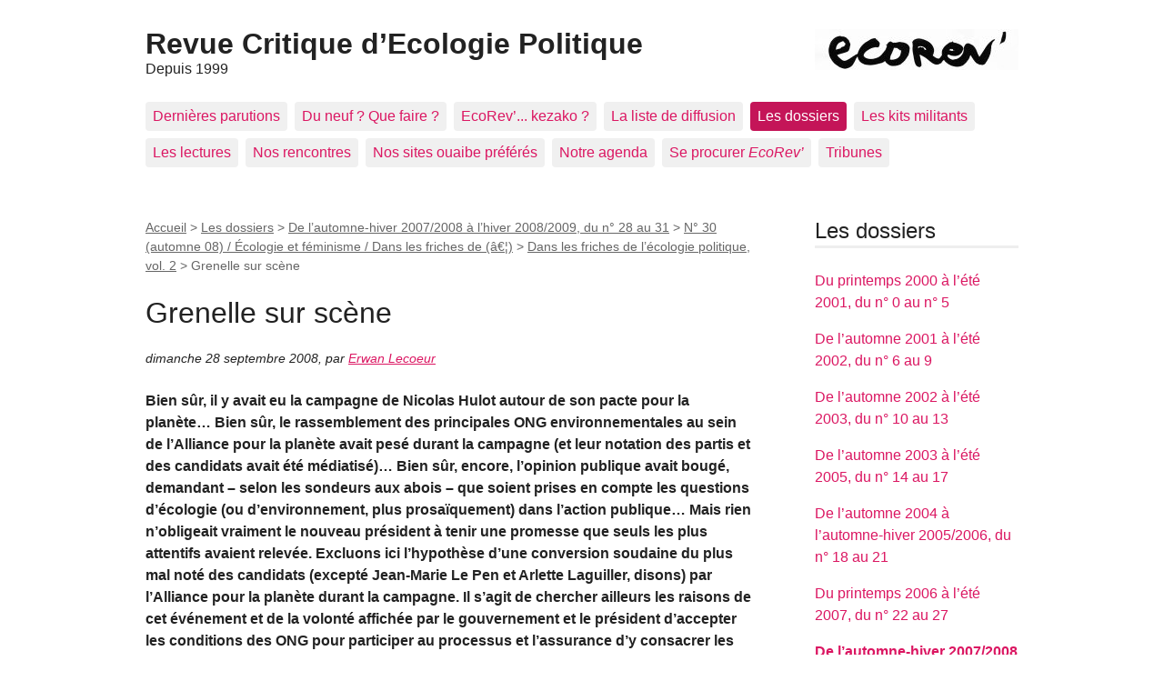

--- FILE ---
content_type: text/html; charset=iso-8859-1
request_url: https://ecorev.org/spip.php?article720
body_size: 10953
content:
<!DOCTYPE html>
<html dir="ltr" lang="fr" class="ltr fr no-js">
<head>
	<script type='text/javascript'>/*<![CDATA[*/(function(H){H.className=H.className.replace(/\bno-js\b/,'js')})(document.documentElement);/*]]>*/</script>
	<title>Grenelle sur scène - Revue Critique d'Ecologie Politique</title>
	
	<link rel="canonical" href="http://ecorev.org/spip.php?article720" />
	<meta http-equiv="Content-Type" content="text/html; charset=iso-8859-1" />
<meta name="viewport" content="width=device-width, initial-scale=1" />


<link rel="alternate" type="application/rss+xml" title="Syndiquer tout le site" href="spip.php?page=backend" />

   
<link rel="stylesheet" href="squelettes-dist/css/reset.css?1764924792" type="text/css" />
<link rel="stylesheet" href="squelettes-dist/css/clear.css?1764924792" type="text/css" />
<link rel="stylesheet" href="squelettes-dist/css/font.css?1764924792" type="text/css" />
<link rel="stylesheet" href="squelettes-dist/css/links.css?1764924792" type="text/css" />
<link rel="stylesheet" href="squelettes-dist/css/typo.css?1764924792" type="text/css" />
<link rel="stylesheet" href="squelettes-dist/css/media.css?1764924792" type="text/css" />
<link rel="stylesheet" href="squelettes-dist/css/form.css?1764924792" type="text/css" />

<link rel="stylesheet" href="squelettes-dist/css/layout.css?1764924792" type="text/css" />


<link rel="stylesheet" href="squelettes-dist/css/spip.css?1764924792" type="text/css" />
<script>
var mediabox_settings={"auto_detect":true,"ns":"box","tt_img":false,"sel_g":".galerie .mediabox","sel_c":".mediabox","str_ssStart":"Diaporama","str_ssStop":"Arrter","str_cur":"{current}\/{total}","str_prev":"Prcdent","str_next":"Suivant","str_close":"Fermer","str_loading":"Chargement&#8230;","str_petc":"Taper &#8217;Echap&#8217; pour fermer","str_dialTitDef":"Boite de dialogue","str_dialTitMed":"Affichage d&#8217;un media","splash_url":"","lity":{"skin":"_simple-dark","maxWidth":"90%","maxHeight":"90%","minWidth":"400px","minHeight":"","slideshow_speed":"2500","opacite":"0.9","defaultCaptionState":"expanded"}};
</script>
<!-- insert_head_css -->
<link rel="stylesheet" href="plugins-dist/mediabox/lib/lity/lity.css?1764926070" type="text/css" media="all" />
<link rel="stylesheet" href="plugins-dist/mediabox/lity/css/lity.mediabox.css?1764926070" type="text/css" media="all" />
<link rel="stylesheet" href="plugins-dist/mediabox/lity/skins/_simple-dark/lity.css?1764926070" type="text/css" media="all" /><link rel='stylesheet' type='text/css' media='all' href='plugins-dist/porte_plume/css/barre_outils.css?1764926072' />
<link rel='stylesheet' type='text/css' media='all' href='local/cache-css/cssdyn-css_barre_outils_icones_css-2c320284.css?1753205959' />
<link rel="stylesheet" href="plugins/auto/boutonstexte/v3.1.0/css/boutonstexte.css?1720191472" type="text/css" media="all" /><style type='text/css'>div.onlytext {text-align:left;}</style>


<link rel="stylesheet" href="squelettes-dist/css/theme.css?1764924792" type="text/css" />





<script src="prive/javascript/jquery.js?1764925040" type="text/javascript"></script>

<script src="prive/javascript/jquery.form.js?1764925040" type="text/javascript"></script>

<script src="prive/javascript/jquery.autosave.js?1764925040" type="text/javascript"></script>

<script src="prive/javascript/jquery.placeholder-label.js?1764925040" type="text/javascript"></script>

<script src="prive/javascript/ajaxCallback.js?1764925040" type="text/javascript"></script>

<script src="prive/javascript/js.cookie.js?1764925040" type="text/javascript"></script>
<!-- insert_head -->
<script src="plugins-dist/mediabox/lib/lity/lity.js?1764926070" type="text/javascript"></script>
<script src="plugins-dist/mediabox/lity/js/lity.mediabox.js?1764926070" type="text/javascript"></script>
<script src="plugins-dist/mediabox/javascript/spip.mediabox.js?1764926070" type="text/javascript"></script><script type='text/javascript' src='plugins-dist/porte_plume/javascript/jquery.markitup_pour_spip.js?1764926072'></script>
<script type='text/javascript' src='plugins-dist/porte_plume/javascript/jquery.previsu_spip.js?1764926072'></script>
<script type='text/javascript' src='local/cache-js/jsdyn-javascript_porte_plume_start_js-a63ca33a.js?1753205959'></script>
<script src="plugins/auto/boutonstexte/v3.1.0/javascript/boutonstexte.js?1720191472" type="text/javascript"></script>
<script type="text/javascript"><!--
	var boutonstexte_options = {
		'selector':'#content .texte',
		'imgPath':'plugins/auto/boutonstexte/v3.1.0/boutonstexte/themes/zoom/',
		'txtOnly':'Texte seulement',
		'txtBackSpip':'Retour \u00e0 la page compl\u00e8te',
		'txtSizeUp':'Augmenter police',
		'txtSizeDown':'Diminuer police'
	};
//-->
</script>





<meta name="generator" content="SPIP 4.4.7" /></head>

<body class="pas_surlignable page_article">
<div class="page">

	<header class="clearfix header" role="banner">
	<strong class="h1 spip_logo_site"><a rel="start home" href="http://ecorev.org/" title="Accueil"><img
	src="local/cache-vignettes/L224xH45/ecorev_nouveau_logo-dbb82.jpg?1687944913" class='spip_logo' width='224' height='45'
	alt="" />Revue Critique d&#8217;Ecologie Politique</a></strong>
	<p id="slogan">Depuis 1999</p>
</header>	<nav class="nav clearfix" id="nav" role="navigation">
	<ul>
		
		<li class="nav-item  first"><a href="spip.php?rubrique234">Dernières parutions</a></li>
		
		<li class="nav-item"><a href="spip.php?rubrique11">Du neuf&nbsp;? Que faire&nbsp;?</a></li>
		
		<li class="nav-item"><a href="spip.php?rubrique2">EcoRev&#8217;... kezako&nbsp;?</a></li>
		
		<li class="nav-item"><a href="spip.php?rubrique88">La liste de diffusion</a></li>
		
		<li class="nav-item on"><a href="spip.php?rubrique1">Les dossiers</a></li>
		
		<li class="nav-item"><a href="spip.php?rubrique202">Les kits militants</a></li>
		
		<li class="nav-item"><a href="spip.php?rubrique175">Les lectures</a></li>
		
		<li class="nav-item"><a href="spip.php?rubrique244">Nos rencontres</a></li>
		
		<li class="nav-item"><a href="spip.php?rubrique87">Nos sites ouaibe préférés</a></li>
		
		<li class="nav-item"><a href="spip.php?rubrique85">Notre agenda</a></li>
		
		<li class="nav-item"><a href="spip.php?rubrique86">Se procurer <i>EcoRev&#8217;</i></a></li>
		
		<li class="nav-item  last"><a href="spip.php?rubrique245">Tribunes</a></li>
		
	</ul>
</nav>	
	<main class="main" role="main">
		
		<div class="wrapper hfeed">
		<div class="content hentry" id="content">
			<p class="arbo"><a href="http://ecorev.org/">Accueil</a> &gt; <a href="spip.php?rubrique1">Les dossiers</a> &gt; <a href="spip.php?rubrique171">De l&#8217;automne-hiver 2007/2008 à l&#8217;hiver 2008/2009, du n° 28 au 31</a> &gt; <a href="spip.php?rubrique193">N° 30 (automne 08) / Écologie et féminisme / Dans les friches de&nbsp;(â€¦)</a> &gt; <a href="spip.php?rubrique203">Dans les friches de l&#8217;écologie politique, vol. 2</a> &gt; <strong class="on">Grenelle sur scène</strong></p>
	
			<div class="cartouche clearfix">
				
				<h1 class="surlignable entry-title">Grenelle sur scène </h1>
				
				<p class="info-publi"><abbr class="published" title="2008-09-28T17:44:00Z">dimanche 28 septembre 2008</abbr><span class="sep">, </span><span class="auteurs">par  <span class="vcard author"><a class="url fn spip_in" href="spip.php?auteur84">Erwan Lecoeur</a></span></span></p>
				
				</div>
			
			<div class="chapo surlignable"><p>Bien sûr, il y avait eu la campagne de Nicolas Hulot autour de son pacte pour la planète&#8230; Bien sûr, le rassemblement des principales ONG environnementales au sein de l&#8217;Alliance pour la planète avait pesé durant la campagne (et leur notation des partis et des candidats avait été médiatisé)&#8230; Bien sûr, encore, l&#8217;opinion publique avait bougé, demandant &#8211; selon les sondeurs aux abois &#8211; que soient prises en compte les questions d&#8217;écologie (ou d&#8217;environnement, plus prosaïquement) dans l&#8217;action publique&#8230; Mais rien n&#8217;obligeait vraiment le nouveau président à tenir une promesse que seuls les plus attentifs avaient relevée. Excluons ici l&#8217;hypothèse d&#8217;une conversion soudaine du plus mal noté des candidats (excepté Jean-Marie Le Pen et Arlette Laguiller, disons) par l&#8217;Alliance pour la planète durant la campagne. Il s&#8217;agit de chercher ailleurs les raisons de cet événement et de la volonté affichée par le gouvernement et le président d&#8217;accepter les conditions des ONG pour participer au processus et l&#8217;assurance d&#8217;y consacrer les moyens nécessaires&#8230; Stratégie de communication&nbsp;? Coup médiatique&nbsp;?... Sans doute. Mais dans ces domaines, rien n&#8217;est jamais joué d&#8217;avance&nbsp;; et dans ce théâtre il y a peut-être aussi quelques acteurs qui ont su tirer leur épingle du jeu. Pour en juger, c&#8217;est plutôt sur la forme qu&#8217;il faut y regarder de plus près. Par Erwan Lecoeur, membre de la rédaction d&#8217;Ecorev&#8217;.</p></div>
			<div class="texte surlignable clearfix"><h2 class="spip">Diviser pour régner</h2>
<p>On peut relire la séquence sous une forme institutionnelle, en termes de rapports de forces entre groupes sociaux, mais aussi en termes plus politiques. Car c&#8217;est aussi un jeu de rôles (et de chaises musicales) qui se joue entre les partis, avec l&#8217;UMP et son leader comme arbitre, depuis plus d&#8217;un an. Après avoir fait l&#8217;ouverture à certains caciques du PS, après avoir créé le Nouveau Centre (contre Bayrou et son Modem), les écolos étaient sans doute sur la liste des victimes de l&#8217;omnipotent président de l&#8217;UMP&#8230; Et il assez probable que toute cette mise en scène "grenellesque" avait aussi pour objectif principal &#8211; pour le pouvoir fraîchement élu &#8211; de terminer de décrédibiliser les écologistes (en politique) en leur substituant les ONG, plus appréciées des Français &#8211; à l&#8217;image de Nicolas Hulot et de son pacte. <br>
De fait, le Grenelle offrait donc un double bénéfice pour le président Sarkozy&nbsp;: placer Juppé (puis Borloo) à la tête d&#8217;un grand ministère pour afficher une prise en compte importante de ces préoccupations et affaiblir encore le discours des Verts dans l&#8217;opinion (et une éventuelle menace à gauche de renaissance "plurielle")&nbsp;; mais aussi se parer des vertus écologistes, aux côtés des associations environnementales, plus promptes à répondre à l&#8217;appel du pouvoir. Le calcul n&#8217;avait échappé à personne, et surtout pas aux dirigeants Verts eux-mêmes, pris dans l&#8217;étau et incapables de trancher un choix difficile&nbsp;: dénoncer le Grenelle (comme l&#8217;ont fait les partisans de la décroissance et quelques réseaux écologistes), ou tenter d&#8217;y participer quand même, pour ne pas laisser toute la place aux ONG et autres "experts en développement durable"&nbsp;?</p>
<h2 class="spip">Un casting risqué</h2>
<p>Réunir pendant plusieurs mois autour de la table la "bande des cinq" (à savoir&nbsp;: les principales associations environnementales, les syndicats, les entreprises et le patronat, plus quelques élus locaux, avec le gouvernement), pour établir un plan d&#8217;action relevait du challenge&#8230; D&#8217;abord parce que cela allait à l&#8217;encontre de certaines traditions politiques bien implantées (la négociation camp contre camp, les difficultés à transcender les clivages entre champs, syndicats vs. patronat, ou entreprises vs. ONG). Ensuite, parce que l&#8217;invitation lancée par le gouvernement impliquait qu&#8217;une majorité des acteurs joue le jeu. Une fois la pièce programmée, il fallait surtout éviter que les premiers rôles quittent la scène.<br>
Beaucoup de discussions ont agité les travées et les coulisses pendant ces semaines, mais rien qui nuise vraiment à la super-production de ce Grenelle de l&#8217;environnement, assurent les promoteurs et les participants. Il y eut bien quelques départs, quelques rebuffades, quelques méfiances, dans les premiers temps. Très vite, le réseau Sortir du nucléaire a fait savoir qu&#8217;il ne pouvait pas s&#8217;impliquer dans un processus qui fermait la porte à toute discussion sur l&#8217;option électronucélaire "à la française"&#8230; Chez les militants de la décroissance, on lança un "contre-Grenelle"&nbsp;; et chez les Verts, on a beaucoup balancé entre colère et pragmatisme, face à cette tentative non déguisée de déposséder le parti de quelques-unes de ses prérogatives.<br>
Au final, la plupart des grandes ONG (dont le WWF, Greenpeace, FNH, ou la FNE) ont joué le jeu. Les syndicats se sont découvert des affinités pour l&#8217;environnement et le patronat a trouvé quelques "spécialistes" au sein du MEDEF pour occuper les sièges qui lui étaient réservés. La première surprise des habitués du milieu fut, alors, de se retrouver dans un cadre nouveau et de découvrir quelques nouvelles têtes, pas toujours hostiles et même parfois très à l&#8217;écoute chez les syndicalistes et les entrepreneurs (experts des insectes, connaisseurs de l&#8217;agrobiologie, penseurs du tiers-secteur et consultants en développement durable&#8230;). Ensuite, cette invitation allait bien au-delà des habituelles réunions de concertation&nbsp;; ils étaient là, réunis et chargés de dresser un plan d&#8217;action pour le gouvernement.  <br class='autobr' />
Premier constat, de la part de ces représentants d&#8217;une portion de la "société civile"&nbsp;: l&#8217;urgence environnementale est admise, voire acquise comme une donnée de base. Second constat, à l&#8217;issue des premiers tours de table&nbsp;: c&#8217;est sur les moyens à mettre en &#339;uvre &#8211; et l&#8217;ordre des priorités &#8211; que les plus récents convaincus renâclent encore. Tout revient à prendre en compte l&#8217;environnement comme une nécessité infra-politique, ou à lui conserver une place "à côté"&#8230; (voir l&#8217;article de F. Flipo).<br>
Comme le disait Dominique Strauss-Kahn pendant la campagne 2007&nbsp;: "<i>l&#8217;écologie est une chance pour l&#8217;économie</i>"&#8230; Et la relance de la croissance, bien entendu. Ce que Jean-Louis Borloo martèle désormais, tout comme Nicolas Sarkozy, qui rappelait qu&#8217;il serait "<i>absurde (&#8230;) d&#8217;opposer croissance et environnement</i>" dans son étonnant discours de clôture du Grenelle, comme pour rassurer ses amis industriels <strong>(1)</strong>.</p>
<p><strong>Avancées de forme, problèmes de fond</strong></p>
<p>Sur le pan positif, plusieurs participants estiment que le Grenelle a porté quelques innovations, sur la forme principalement. En regroupant de nouveaux acteurs dans un cadre institutionnel (les ONG, aux côtés des syndicats et des entreprises), ce qui a permis au minimum de mettre à plat certains désaccords et de voir de nombreuses contributions reconnues à l&#8217;échelle gouvernementale. Une expérience qui devrait être inscrite dans la durée, puisque le ministre Borloo avait annoncé que ces réunions seraient renouvelées à l&#8217;avenir (tous les deux ans). <br class='autobr' />
Mais le cadre &#8211; et le manque de temps &#8211; n&#8217;ont pas permis que sortent de ces rencontres autre chose qu&#8217;un premier tour de table principalement orienté sur des enjeux environnementaux. Ce Grenelle n&#8217;a pas parlé d&#8217;écologie, mais de mesures de surface&nbsp;: mini-taxes, éco-business, croissance "durable"&#8230; Il  n&#8217;a abordé que très peu de sujets sociétaux et à peine les questions de fond&nbsp;: changement de modèle de production, nouveaux équilibres sociaux, décentralisation, consommation soutenable, etc. <strong>(2)</strong> Au fond, comme le relèvent plusieurs participants un peu déçus (cf. article de M-C. Blandin, qui rejoint plusieurs critiques de Patrick Viveret), il ne s&#8217;agit que d&#8217;un tout petit début&#8230;<br>
L&#8217;absence de nombreux acteurs (mutuelles, vie associative, élus locaux, etc.) porte aussi la marque de manques sur le fond. Il n&#8217;y a pas de véritable changement dans l&#8217;appréhension "politique" des questions d&#8217;environnement. On parle encore d&#8217;enjeux environnementaux et on cherche surtout des solutions techniques&nbsp;: réduction des émissions par habitation, augmentation du ferroviaire à grande vitesse, étiquette carbone, etc. Et si plusieurs ONG ont estimé que les rapports pris en main par les services ministériels "respectaient le contenu des discussions" (cf. communiqué de l&#8217;Alliance pour la planète), c&#8217;est aussi que les groupes de travail avaient reçu des feuilles de route&nbsp;: on ne parle pas de nucléaire et on ne propose que des mesures "réalistes"&#8230; L&#8217;écologie est priée de tenir compte de la réalité.<br>
Pour tous ceux qui estiment qu&#8217;il manque l&#8217;essentiel, ce Grenelle apparaît comme un compromis dangereux<strong> (3)</strong>. En postulant que la question est désormais traitée par l&#8217;État, il enlève aux acteurs de terrain et aux forces sociales (et politiques) une partie de leur légitimité. On en revient alors à la critique du "spectacle" et de la mise en scène d&#8217;une fausse "révolution verte".</p>
<h2 class="spip">Des mesures dans les mains des élus UMP </h2>
<p>À côté de l&#8217;intérêt et des manques inhérents à la mécanique de la concertation elle-même, il faudra faire le compte de ce Grenelle, en termes d&#8217;avancées réelles et d&#8217;engagements sérieux. La loi qui devrait être discutée pose déjà un premier cadre, timide. Mais si le véritable enjeu de cette pièce de théâtre est bien législatif, alors il n&#8217;est pas dans les mains de ceux qui sont venus apporter leurs contributions&nbsp;; les acteurs convoqués à grand renfort de "nouvelle donne" (et d&#8217;appel au "New Deal") le savent eux-mêmes. L&#8217;exemple de la loi sur les OGM est venu le rappeler, fin mai&nbsp;: ce sont les élus, députés et sénateurs (de la majorité UMP) qui décideront au final ce que deviendra la loi issue du Grenelle. Et ils ne paraissent pas les mieux disposés à l&#8217;égard des quelques avancées soutenues par les ONG.<br>
Exclus des discussions sur le fond pendant des mois, les édiles parlementaires pourraient bien vider les grandes déclarations sarkoziennes de tout contenu. Toujours prompts à faire preuve d&#8217;un conservatisme obtus, ou peu au fait des enjeux réels, une majorité importante des élus ne cesse de soutenir &#8211; en matière environnementale &#8211; des positions absolument contraire à l&#8217;opinion, sur le nucléaire et les OGM, notamment. Une situation qui frôle le déni démocratique, et met le président lui-même en position compliquée, lui si féru de sondages, et qui doit apprendre depuis peu l&#8217;art de déplaire aux Français.  L&#8217;écologie a le soutien du peuple, et Nicolas Sarkozy s&#8217;est trouvé obligé de soutenir sa prolixe secrétaire d&#8217;État Nathalie Kociusko-Morizet contre ses propres députés et sénateurs, qui lui reprochaient à la fois une bise à José Bové et son comportement irrévérencieux à l&#8217;égard des élus UMP.</p>
<h2 class="spip">Une nécessaire redistribution des rôles</h2>
<p>Pour un acteur de l&#8217;environnement, monter sur la scène du Grenelle est donc à la fois une chance et une prise de risque. Pour les ONG, c&#8217;est une façon d&#8217;obtenir une reconnaissance de leur légitimité dans un champ nouveau&nbsp;: celui du politique et de la décision publique. Ils le faisaient déjà, en tant que lobbies&nbsp;; ils le feront désormais aussi à découvert, puisque la méthode du Grenelle (les "cinq collèges") est déjà prévue pour d&#8217;autres concertations impliquant l&#8217;État. Mais le fait d&#8217;être adoubé par le Prince implique aussi de prendre la mesure de la responsabilité nouvelle qui en découle&nbsp;: les associatifs de l&#8217;environnement doivent passer du confort de la posture de groupe de pression (le plus souvent thématique), à la difficulté d&#8217;une cohérence sur le long terme, qui implique de prendre position, mais aussi de proposer et d&#8217;assumer les conséquences de ces compromis nécessaires. <br>
Désormais, les associations, promues au rang de partenaire par l&#8217;État, devront répondre de leurs engagements auprès des Français, et non plus seulement de leurs adhérents. Et le sempiternel problème de leur légitimité démocratique pourrait alors rejaillir. Car si les partis et mouvements politiques ne sont pas toujours exempts de critiques sur leur fonctionnement et leur représentativité, que dire d&#8217;ONG et de fondations qui fonctionnent généralement sur le principe de la cooptation, de la spécialisation de dirigeants reconnus par leurs pairs, voire de l&#8217;embauche de "chargés de mission" et autres consultants&nbsp;?  Si elles se prenaient au jeu de prendre la place que les partis considéraient comme la leur, le pacte qu&#8217;elles ont noué avec leurs nombreux adhérents et avec le grand public pourraient lui aussi s&#8217;en trouver modifié. C&#8217;est, en partie, le dilemme qu&#8217;a connu un certain Nicolas Hulot, au début de 2007, quand la question de sa candidature présidentielle s&#8217;est posée. Il ne suffit pas de bien connaître les problèmes d&#8217;environnement et de plaire aux médias pour faire de l&#8217;écologie politique et proposer une nouvelle vision du monde. Et il ne peut suffire d&#8217;avoir de nombreux adhérents pour en tirer une légitimité en politique.<br>
Cet épisode a revisité les rôles, en conférant de nouvelles fonctions à certains, et en écartant d&#8217;autres. Mais cette nouvelle donne pose aussi la question de la prise en charge politique de l&#8217;écologie dans les années qui viennent <strong>(4)</strong>. Les partis &#8211; et les Verts en particulier, qui ont du mal à exister médiatiquement &#8211; en ont été largement exclus, et les ONG qui ont pris la place dans la négociation n&#8217;ont pas forcément les moyens (ni la légitimité démocratique) de les remplacer. Ceux qui sont montés sur la scène et ceux qui sont restés dans la salle ne s&#8217;apprécient pas toujours, mais se trouvent dans une nouvelle situation&nbsp;: les uns et les autres manquant d&#8217;une partie de la légitimité nécessaire (médiatique, ou politique) pour avancer, ils pourraient avoir besoin les uns des autres pour écrire le scénario de l&#8217;après-Grenelle. Ce qui serait une façon de modifier le scénario en le retournant contre ses producteurs eux-mêmes et leurs calculs éventuels&nbsp;: en mettant en question la légitimité des acteurs, le pouvoir les aurait poussé à se coaliser pour préparer l&#8217;acte 2 du Grenelle&nbsp;: sa reprise en main par les écologistes. Cet épilogue est encore loin d&#8217;être acquis. Les discussions croisées qui ont agité les milieux écologistes ces derniers mois entre plusieurs courants, personnalités et mouvements pour les prochaines Européennes sembleraient aller dans ce sens. Mais pour le moment, les appels à une liste rassemblant autour des Verts, de José Bové à Nicolas Hulot en passant par Daniel Cohn-Bendit n&#8217;ont pas abouti. Chacun reste accroché à ce qui reste de sa légitimité propre&nbsp;: politique, associative, ou médiatique. Comme souvent, les acteurs ont du mal à sortir de leurs rôles traditionnels. Au risque de jouer à contre-emploi.</p>
<p>Erwan Lecoeur</p>
<h2 class="spip">Notes</h2>
<p><strong>(1)</strong> Ce discours, parfois étonnant, est disponible en ligne, comme de nombreux documents sur le suivi du Grenelle, forums, textes&nbsp;: <strong><a href="http://agora-grenelle.fr" class="spip_url spip_out auto" rel="nofollow external">http://agora-grenelle.fr</a>.<br>
(2)</strong> Ce sont les principales critiques émises par Patrick Viveret, qui a participé au processus&nbsp;: P. Viveret et H. Combes&nbsp;: "Grenelle de l&#8217;environnement&nbsp;: premier regard sur les acquis et difficultés du processus", article paru sur le site Agora Grenelle, lundi 15 octobre 2007, <a href="http://agora-grenelle.fr/spip.php?article239.grenelle-environnement" class="spip_url spip_out auto" rel="nofollow external">http://agora-grenelle.fr/spip.php?article239.grenelle-environnement</a>.<br>
<strong>(3)</strong> C&#8217;est le cas de plusieurs ONG, mouvements et partis, ainsi que du magazine<i> La Décroissance</i>, qui lançait l&#8217;alerte et organisait dès fin 2007 un "contre-Grenelle". <br>
<strong>(4)</strong> Sur ce sujet, cf. <i>EcoRev&#8217;</i>, n&#176;25, "Dans les friches de l&#8217;écologie politique", E. Lecoeur&nbsp;: "L&#8217;ONGisation de l&#8217;écologie".</p></div>
		
			
			
		
			
			
	
			
			
			
			
			
			<a href="#forum" name="forum" id="forum"></a>			
	
		</div><!--.content-->
		</div><!--.wrapper-->
	
	
		<aside class="aside" role="complementary">
		
			<div class="menu menu_rubriques">
	<h2>Les dossiers</h2>
	<ul>
	
		<li>
			<a href="spip.php?rubrique176">Du printemps 2000 à l&#8217;été 2001, du n&#176;&nbsp;0 au n&#176;&nbsp;5</a>
			
		</li>
	
		<li>
			<a href="spip.php?rubrique177">De l&#8217;automne 2001 à l&#8217;été 2002, du n&#176;&nbsp;6 au 9</a>
			
		</li>
	
		<li>
			<a href="spip.php?rubrique178">De l&#8217;automne 2002 à l&#8217;été 2003, du n&#176;&nbsp;10 au 13</a>
			
		</li>
	
		<li>
			<a href="spip.php?rubrique179">De l&#8217;automne 2003 à l&#8217;été 2005, du n&#176;&nbsp;14 au 17</a>
			
		</li>
	
		<li>
			<a href="spip.php?rubrique180">De l&#8217;automne 2004 à l&#8217;automne-hiver 2005/2006, du n&#176;&nbsp;18 au 21 </a>
			
		</li>
	
		<li>
			<a href="spip.php?rubrique181">Du printemps 2006 à l&#8217;été 2007, du n&#176;&nbsp;22 au 27</a>
			
		</li>
	
		<li>
			<a href="spip.php?rubrique171" class="on">De l&#8217;automne-hiver 2007/2008 à l&#8217;hiver 2008/2009, du n&#176;&nbsp;28 au 31</a>
			
			<ul>
				 
				<li><a href="spip.php?rubrique191">N&#176;&nbsp;28 (automne-hiver 07/08) / Repenser le travail avec André Gorz / André Gorz et nous</a>	</li>
				 
				<li><a href="spip.php?rubrique192">N&#176;&nbsp;29 (printemps 08) / Quelles sciences pour une planète vivable en 2030&nbsp;?</a>	</li>
				 
				<li><a href="spip.php?rubrique193" class="on">N&#176;&nbsp;30 (automne 08) / Écologie et féminisme / Dans les friches de l&#8217;écologie politique, vol. 2</a>
			<ul>
				 
				<li><a href="spip.php?rubrique204">Ecologie et féminisme</a>	</li>
				 
				<li><a href="spip.php?rubrique203" class="on">Dans les friches de l&#8217;écologie politique, vol. 2</a>	</li>
				
			</ul>
				</li>
				 
				<li><a href="spip.php?rubrique198">N&#176;&nbsp;31 (hiver 08/09) / Des chiffres et des êtres</a>	</li>
				
			</ul>
			
		</li>
	
		<li>
			<a href="spip.php?rubrique197">Du printemps-été 2009 à l&#8217;été 2010</a>
			
		</li>
	
		<li>
			<a href="spip.php?rubrique235">De l&#8217;hiver-printemps 2011 à l&#8217;automne 2011, du n&#176;&nbsp;36 au 38</a>
			
		</li>
	
		<li>
			<a href="spip.php?rubrique247">Depuis le 39, printemps-automne 2012</a>
			
		</li>
	

	</ul>
</div>			<div class="formulaire_spip formulaire_recherche" id="formulaire_recherche">
<form action="spip.php?page=recherche" method="get"><div class="editer-groupe">
	<input name="page" value="recherche" type="hidden"
>
	
	<label for="recherche">Rechercher&#160;:</label>
	<input type="search" class="search text" size="10" name="recherche" id="recherche" accesskey="4" autocapitalize="off" autocorrect="off"
	/><input type="submit" class="btn submit" value="&gt;&gt;" title="Rechercher" />
</div></form>
</div>
	
			 
			
			<div class="menu">
				<h2>Dans la m&#234;me rubrique</h2>
				<ul>
					
					<li><a href="spip.php?article718">Grenelle de l&#8217;environnement&nbsp;: où est l&#8217;écologie politique&nbsp;?</a></li>
					
					<li><a href="spip.php?article719">Ce que je suis allée faire dans ce Grenelle&#8230;  </a></li>
					
					<li><a href="spip.php?article720" class="on">Grenelle sur scène </a></li>
					
					<li><a href="spip.php?article665">Édito "Dans les friches de l&#8217;écologie politique 2" - mini-dossier</a></li>
					
				</ul>
			</div>
			
	
			
			</aside><!--.aside-->
	</main><!--.main-->

	<footer class="footer clearfix" role="contentinfo">
	<p class="colophon">
		 1999 - 2026 Revue Critique d&#8217;Ecologie Politique
		<br /><a rel="contents" href="spip.php?page=plan" class="first">Plan du site</a>
		  | <a href="spip.php?page=login&amp;url=spip.php%3Farticle720" rel="nofollow" class='login_modal'>Se connecter</a> |
		<a rel="nofollow" href="spip.php?page=contact">Contact</a> |
		<a href="spip.php?page=backend" rel="alternate" title="Syndiquer tout le site" class="last">RSS&nbsp;2.0</a>
	</p>
	<small class="generator"><a href="https://www.spip.net/" rel="generator" title="Site r&#233;alis&#233; avec SPIP" class="generator spip_out"><svg class='SPIP' viewBox="0 -1 200 154" xmlns="http://www.w3.org/2000/svg" width="60" height="40" focusable='false' aria-hidden='true'>
  <path class="letter_s" d="M85.9 108c-6.2-24.8-32-22.2-36.1-38.9-2.9-11.8 5-20.8 16.8-23.8A22.1 22.1 0 0188.4 52l.1.1.5.6.3.4.3.5.1.1c1.1 1.4 1.7 2.4 2.6 2.2.8-.2 1.2-2 1.4-3.3a46.9 46.9 0 00-58-51.4A47.4 47.4 0 001.4 58.3c8.3 33.9 40.2 39.6 57.5 48.2a14 14 0 01-2.7 26.3H56l-.7.2c-1.5.4-1.9.2-1.9.8 0 .4 1 .9 1.6 1.2a23 23 0 0030.9-27z" fill="currentColor"/>
  <path class="letter_p letter_p1" d="M132.6 116.6c3.9-19.2-12.6-19.2-18.7-18.3l-1.6.3c-5 .8-5.7 1-6.8.6a3 3 0 01-.8-.4l-.7-.5c-1.6-.9-3.5-.7-3.5-.7h-.3.1c-1.2 0-2.5 1-2.7 2.2l-15.5 49.8s-1 2.8 2 2.8h.9s7.9.7 11.9-10.7l10.6-34.8h4c9.2-.2 10.4 10.9 5.4 18.5-2.9 4.4-5.7 5.5-8.7 6.7l-2.5.8s-2.6.5-2.6 1.4c0 .7.9 1.2 2 1.5 1.4.2 3 .4 4.7.4 7.6 0 20.7-5.6 22.8-19.4.1-.6-.1.5 0-.2" fill="currentColor"/>
  <path class="letter_i" d="M154 97.8h-1.7c-2.5 0-4.2.7-5.4 1.4l-.3.2c-2 1.3-2.8 3.6-2.8 3.6l-10 32c-.3 1.2.5 2.2 1.8 2.2h6.6c1.2 0 2.5-1 2.7-2.2l10.9-35c.2-1.3-.6-2.2-1.8-2.2" fill="currentColor"/>
  <path class="letter_i letter_i_dot" d="M148 94h7.3c2.1-.2 3.2-2.5 3.1-3.6 0-1.1-1.1-2-3.4-2-2.3.1-7 1.4-7.2 5.2l.2.4" fill="currentColor"/>
  <path class="letter_p letter_p2" d="M199.4 116.6c3.9-19.2-12.6-19.2-18.7-18.3l-1.6.3c-5 .8-5.7 1-6.8.6a3 3 0 01-.8-.4l-.7-.5c-1.6-.9-3.5-.7-3.5-.7h-.3.1c-1.2 0-2.5 1-2.7 2.2l-15.5 49.8s-1 2.8 2 2.8h.9s7.9.7 11.9-10.7l9.6-31.7c-1.6-.5-2.6-1-3.5-1.6-2-1.4-2.1-2.8-.6-2.3 1.4.5 3.1.9 9.2.8 9.2-.2 10.4 10.9 5.4 18.5-2.9 4.4-5.7 5.5-8.7 6.7l-2.5.8s-2.6.5-2.6 1.4c0 .7.9 1.2 2 1.5 1.4.2 3 .4 4.7.4 7.6 0 20.7-5.6 22.8-19.4 0-.6-.2.5-.1-.2" fill="currentColor"/>
</svg>
</a></small>
</footer>
</div><!--.page-->
</body>
</html>
